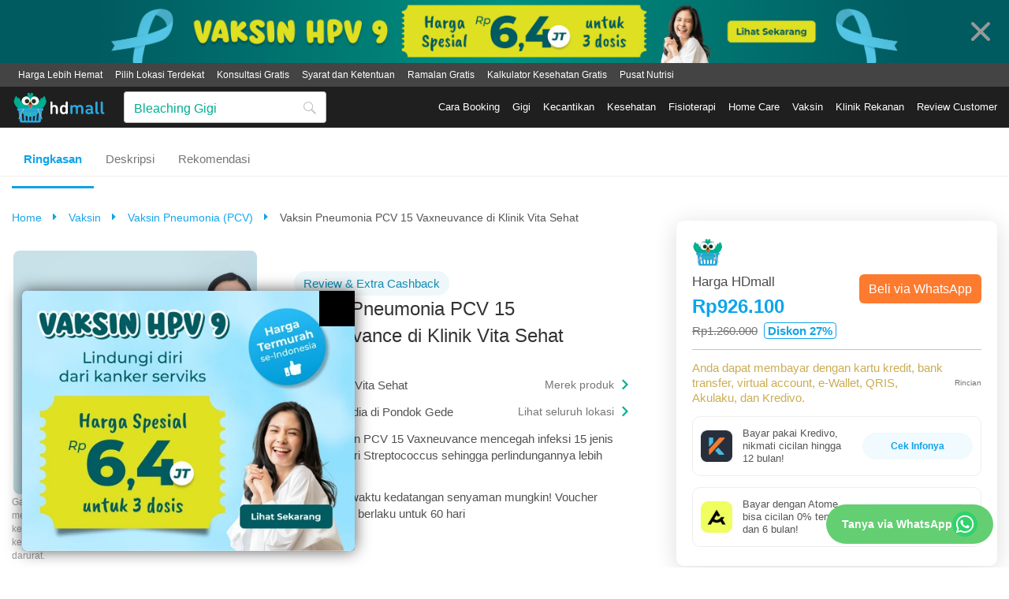

--- FILE ---
content_type: text/html; charset=utf-8
request_url: https://hdmall.id/vaksin/tindakan-vaksin-pcv-15-vaxneuvance-di-klinik-vita-sehat
body_size: 12937
content:
<!DOCTYPE html>
<html lang="id">
<head>
<meta charset="utf-8">
<meta content="IE=edge" http-equiv="X-UA-Compatible">
<meta content="width=device-width, initial-scale=1.0, maximum-scale=1.0, user-scalable=no" name="viewport">
<script>
  // Google Analytics
  (function(i,s,o,g,r,a,m){i['GoogleAnalyticsObject']=r;i[r]=i[r]||function(){ (i[r].q=i[r].q||[]).push(arguments)},i[r].l=1*new Date();a=s.createElement(o), m=s.getElementsByTagName(o)[0];a.async=1;a.src=g;m.parentNode.insertBefore(a,m) })(window,document,'script','https://www.google-analytics.com/analytics.js','ga');  
  ga('create','UA-163216786-2', 'auto'); 
  ga('require', 'ec');
  ga('send', 'pageview', {'dimension1': 'others', 'dimension2':  '', 'dimension5': "Vaksin Pneumonia (PCV)", 'dimension6': "Klinik Vita Sehat" });
  
  
  // Google Tag Manager
  // (function(w,d,s,l,i){w[l]=w[l]||[];w[l].push({'gtm.start':new Date().getTime(),event:'gtm.js'});var f=d.getElementsByTagName(s)[0],j=d.createElement(s),dl=l!='dataLayer'?'&l='+l:'';j.async=true;j.src='https://www.googletagmanager.com/gtm.js?id='+i+dl;f.parentNode.insertBefore(j,f);})(window,document,'script','dataLayer', 'GTM-5GKFRSG');
  function loadGTM(w, d, s, l, i) {
    // Google Tag Manager
    w[l] = w[l] || [];
    w[l].push({ 'gtm.start': new Date().getTime(), event: 'gtm.js' });
    var f = d.getElementsByTagName(s)[0];
    var j = d.createElement(s);
    var dl = l != 'dataLayer' ? `&l=${l}` : '';
    j.async = true;
    j.src = `https://www.googletagmanager.com/gtm.js?id=${i}${dl}`;
    f.parentNode.insertBefore(j, f);
  }
  function loadScripts() {
    loadGTM(window, document, 'script', 'dataLayer', 'GTM-53LF9Q5');
  }
  function readyCallback() {
    loadScripts();
    document.removeEventListener('DOMContentLoaded', readyCallback);
  }
  document.addEventListener('DOMContentLoaded', readyCallback);
</script>

<script async src="https://www.googletagmanager.com/gtag/js?id=G-P4YENXSGR2"></script>
<script>
  window.dataLayer = window.dataLayer || [];
  function gtag(){dataLayer.push(arguments);}
  gtag('js', new Date());
  
  gtag('config', 'G-P4YENXSGR2', {
    'currency': 'IDR',
    send_page_view: false
  });
</script>

<link rel="stylesheet" href="/assets/application-cb8abc431cf4d461ca2e2d4def9e020e0f072b631b784bbd4fa7d6b2eaa75241.css" media="all" />

<title>Tindakan Vaksin PCV 15 Vaxneuvance di Klinik Vita Sehat | HDmall</title>
<meta content="" name="keywords">
<meta content="Booking klinik termudah hanya via HDmall.id! ☛ Harga Hemat | Bayar Tunai ✓ Bank Transfer ✓ Cicilan ✓ Beli Yuk!" name="description">
<meta content="max-snippet:1000, max-image-preview:large" name="robots">
<!-- OG tags -->
<meta content="https://hdmall.id/vaksin/tindakan-vaksin-pcv-15-vaxneuvance-di-klinik-vita-sehat" property="og:url">
<meta content="Tindakan Vaksin PCV 15 Vaxneuvance di Klinik Vita Sehat | HDmall" property="og:title">
<meta content="HDmall Indonesia" property="og:site_name">
<meta content="https://static.hdmall.id/assets/landing_page_web-a1779c4308eaab84d2537df522efbcaa240441a844ab633d1958b0a9fd5348c6.webp" property="og:image">
<meta content="Booking klinik termudah hanya via HDmall.id! ☛ Harga Hemat | Bayar Tunai ✓ Bank Transfer ✓ Cicilan ✓ Beli Yuk!" property="og:description">
<meta content="id_ID" property="og:locale">
<meta content="website" property="og:type">
<meta content="237987853799760" property="fb:app_id">
<!-- SEO pagination -->

<!-- Google Schema -->
<script type="application/ld+json">
{"@context":"https://schema.org","@type":"Product","name":"Vaksin Pneumonia PCV 15 Vaxneuvance di Klinik Vita Sehat","url":"https://hdmall.id/vaksin/tindakan-vaksin-pcv-15-vaxneuvance-di-klinik-vita-sehat","description":"Vaksin PCV 15 Vaxneuvance mencegah infeksi 15 jenis bakteri Streptococcus sehingga perlindungannya lebih luas.","category":"Vaksin Pneumonia (PCV)","sku":"29864","brand":{"@type":"Brand","name":"Klinik Vita Sehat"},"offers":{"@type":"Offer","availability":"https://schema.org/InStock","priceValidUntil":"2026-01-30","price":"926100.0","seller":{"@type":"Organization","name":"HDmall"},"priceCurrency":"IDR","url":"https://hdmall.id/vaksin/tindakan-vaksin-pcv-15-vaxneuvance-di-klinik-vita-sehat"},"image":["https://static.hdmall.id/system/image_attachments/images/000/054/918/original/shutterstock_471921878.jpg"],"aggregateRating":{"@type":"AggregateRating","ratingValue":4.8,"ratingCount":452,"bestRating":5,"worstRating":1}}
</script>
<script type="application/ld+json">
{"@context":"https://schema.org","@type":"BreadcrumbList","itemListElement":[{"@type":"ListItem","position":1,"item":{"@id":"https://hdmall.id","name":"HDmall"}},{"@type":"ListItem","position":2,"item":{"@id":"https://hdmall.id/vaksin","name":"Vaksin"}},{"@type":"ListItem","position":3,"item":{"@id":"https://hdmall.id/vaksin/vaksin-pneumonia-(pcv)","name":"Vaksin Pneumonia (PCV)"}},{"@type":"ListItem","position":4,"item":{"@id":"https://hdmall.id/vaksin/tindakan-vaksin-pcv-15-vaxneuvance-di-klinik-vita-sehat","name":"Vaksin Pneumonia PCV 15 Vaxneuvance di Klinik Vita Sehat"}}]}
</script>
<script type="application/ld+json">
{"@context":"https://schema.org","@type":"ItemList","itemListElement":[{"@type":"ListItem","position":1,"item":{"@type":"Product","name":"Vaksin Pneumovax 23 (PCV 23) di Beth Rapha Agave Insani","image":"https://static.hdmall.id/750x450/webp/system/image_attachments/images/000/066/757/original/pexels-gustavo-fring-3985170.jpg","url":"https://hdmall.id/vaksin/vaksin-pneumovax-23-pcv-23-di-beth-rapha-agave-insani","offers":{"@type":"Offer","price":"990000.0","priceCurrency":"IDR","availability":"https://schema.org/InStock"},"sku":"39378"}},{"@type":"ListItem","position":2,"item":{"@type":"Product","name":"Vaksin Pneumonia (PCV-13) di Amalia Medical Center","image":"https://static.hdmall.id/750x450/webp/system/image_attachments/images/000/066/409/original/iStock-931115476_1_%2812%29.jpg","url":"https://hdmall.id/vaksin/vaksin-pneumonia-pcv-13-di-amalia-medical-center","offers":{"@type":"Offer","price":"1058400.0","priceCurrency":"IDR","availability":"https://schema.org/InStock"},"sku":"39061"}},{"@type":"ListItem","position":3,"item":{"@type":"Product","name":"Vaksin Pneumonia PCV 10 Synflorix di Klinik Vita Sehat","image":"https://static.hdmall.id/750x450/webp/system/image_attachments/images/000/054/916/original/shutterstock_1475917829.png","url":"https://hdmall.id/vaksin/tindakan-vaksin-pcv-10-synflorix-di-klinik-vita-sehat","offers":{"@type":"Offer","price":"701925.0","priceCurrency":"IDR","availability":"https://schema.org/InStock"},"sku":"29862"}},{"@type":"ListItem","position":4,"item":{"@type":"Product","name":"Homecare Vaksin Pneumonia / PCV13 (Prevnar13) di Max Medika","image":"https://static.hdmall.id/750x450/webp/system/image_attachments/images/000/057/328/original/shutterstock_440446129.jpg","url":"https://hdmall.id/vaksin/homecare-vaksin-pneumonia-pcv13-prevnar13-di-max-medika","offers":{"@type":"Offer","price":"1425000.0","priceCurrency":"IDR","availability":"https://schema.org/InStock"},"sku":"31614"}},{"@type":"ListItem","position":5,"item":{"@type":"Product","name":"Vaksin Pneumonia PCV-13  (Anak) di First Care Clinic","image":"https://static.hdmall.id/750x450/webp/system/image_attachments/images/000/066/524/original/medium-shot-doctor-woman-with-masks.jpg","url":"https://hdmall.id/vaksin/vaksin-pneumonia-pcv-13-anak-di-first-care-clinic","offers":{"@type":"Offer","price":"1254000.0","priceCurrency":"IDR","availability":"https://schema.org/InStock"},"sku":"39157"}},{"@type":"ListItem","position":6,"item":{"@type":"Product","name":"Vaksin DPT-Hib dan Polio di Klinik Vita Sehat","image":"https://static.hdmall.id/750x450/webp/system/image_attachments/images/000/054/922/original/shutterstock_638858176.jpg","url":"https://hdmall.id/vaksin/tindakan-vaksinasi-dpt-hib-polio-di-klinik-vita-sehat","offers":{"@type":"Offer","price":"771750.0","priceCurrency":"IDR","availability":"https://schema.org/InStock"},"sku":"29868"}},{"@type":"ListItem","position":7,"item":{"@type":"Product","name":"Vaksin Cacar Api (Shingrix) di Klinik Vita Sehat","image":"https://static.hdmall.id/750x450/webp/system/image_attachments/images/000/066/441/original/medium-shot-doctor-woman-with-masks.jpg","url":"https://hdmall.id/vaksin/vaksin-cacar-api-shingrix-di-klinik-vita-sehat","offers":{"@type":"Offer","price":"2695000.0","priceCurrency":"IDR","availability":"https://schema.org/InStock"},"sku":"39091"}},{"@type":"ListItem","position":8,"item":{"@type":"Product","name":"Vaksin HPV 4 Strains 1 Dosis di Klinik Vita Sehat","image":"https://static.hdmall.id/750x450/webp/system/image_attachments/images/000/054/920/original/shutterstock_2087144191.jpg","url":"https://hdmall.id/vaksin/tindakan-vaksinasi-hpv-4-strains-di-klinik-vita-sehat","offers":{"@type":"Offer","price":"1362200.0","priceCurrency":"IDR","availability":"https://schema.org/InStock"},"sku":"29866"}},{"@type":"ListItem","position":9,"item":{"@type":"Product","name":"Vaksin Meningitis (Menivax) di Klinik Vita Sehat","image":"https://static.hdmall.id/750x450/webp/system/image_attachments/images/000/066/439/original/pexels-franco30-8488619.jpg","url":"https://hdmall.id/vaksin/vaksin-meningitis-menivax-di-klinik-vita-sehat","offers":{"@type":"Offer","price":"367500.0","priceCurrency":"IDR","availability":"https://schema.org/InStock"},"sku":"39089"}},{"@type":"ListItem","position":10,"item":{"@type":"Product","name":"Vaksin Pneumonia PCV 23 Pneumovax di Klinik Vita Sehat","image":"https://static.hdmall.id/750x450/webp/system/image_attachments/images/000/054/919/original/shutterstock_1954033999.jpg","url":"https://hdmall.id/vaksin/tindakan-vaksin-pcv-23-pneumovax-di-klinik-vita-sehat","offers":{"@type":"Offer","price":"889350.0","priceCurrency":"IDR","availability":"https://schema.org/InStock"},"sku":"29865"}}]}
</script>

<link rel="icon" type="image/x-icon" href="https://static.hdmall.id/assets/shop/favicon/hdmall_logo-b0933318edadc27cc33cb066a728677f6a4632d5ded0e765130e2de5883906ad.ico" />
<link rel="apple-touch-icon" type="image/x-icon" href="https://static.hdmall.id/assets/shop/favicon/apple-touch-icon-6a5413935577ab573a822b93bee22483c6b5ed4e5c6159f6781ad72c3321e68e.png" sizes="144x144" />
<link rel="mask-icon" type="image/x-icon" href="https://static.hdmall.id/assets/shop/favicon/safari-pinned-tab-949519fc881d8ac24f5812dbf2190b645930d215a2abb9494007f2ef0500eb31.svg" color="#333333" />
<meta name="csrf-param" content="authenticity_token" />
<meta name="csrf-token" content="q2kteshweVVsRQRotBJbeKK2E6dOQjZzfMSJnb3ZBJ-9UNBe2dd3Sbm6GdEHQiSRtAdLzFLh8Jgcwbo7vq1PQg" />
<link href="/manifest.json" rel="manifest">
</head>
<body class="lang-id layout-shop " data-mobile="0" data-page-info="{&amp;quot;content_group&amp;quot;:&amp;quot;PDP&amp;quot;,&amp;quot;category_lvl_1&amp;quot;:&amp;quot;Vaksin&amp;quot;,&amp;quot;category_lvl_2&amp;quot;:&amp;quot;Vaksin Pneumonia (PCV)&amp;quot;}">
<div id="fb-root"></div>
<!-- Google Tag Manager (noscript) -->
<noscript>
<iframe height="0" src="https://www.googletagmanager.com/ns.html?id=GTM-53LF9Q5" style="display:none;visibility:hidden" width="0"></iframe>
</noscript>
<!-- End Google Tag Manager (noscript) -->

<main id="content">
<div class="app">
<div class="top-banner js-top-banner hidden" data-version="01/01/2026 02:23:17" style="background-color: #005B61;">
<button class="top-banner__close js-banner-close"></button>
<div class="top-banner__container">
<a class="js-ga-top-banner" data-ga-banner-title="top-banner-desktop-vaksin-hpv_(3)" href="https://hdmall.id/highlight/msd-vaksin-hpv"><img width="100%" height="100%" class="lazyload" alt="top-banner-desktop-vaksin-hpv_(3)" src="https://static.hdmall.id/system/banner_images/images/000/000/071/original/top-banner-desktop-vaksin-hpv_%283%29.jpg" loading="lazy" />
</a></div>
</div>

<header class="header js-header package-header__desktop ">
<div class="header__container header__container--second">
<div class="header__desktop">
<nav class="header__desktop__row header__desktop__row--top">
<div class="header__desktop__container">
<ul class="header__list">
<li class="header__item">Bisa COD</li>
<li class="header__item">Gratis Ongkir</li>
<li class="header__item">Seluruh Indonesia</li>
<li class="header__item">Privasi Terjaga</li>
<li class="header__item">
<a class="header__link header__link--first" href="/c/syarat-kebijakan-booking-klinik">Syarat dan Ketentuan</a>
</li>
</ul>
<ul class="header__account-list">
<li class="header__account-item">
<a class="header__link header__account-link" href="/my/users/sign_in">Masuk</a>
</li>
<li class="header__account-item">
<a class="header__link header__account-link" href="/my/users/sign_up">Daftar</a>
</li>
</ul>
</div>
</nav>
<nav class="header__desktop__row header__desktop__row--search">
<div class="header__desktop__container">
<div class="header__desktop__column header__desktop__column--left">
<a class="header__desktop__logo__shop" href="/"><img class="header__desktop__logo_image" src="https://static.hdmall.id/assets/shop/logo-eb0636147b8e959b87f7e61ee8c5b9cf3662ef845d9e7032711336ec347d0fcb.svg" loading="lazy" /></a>
<form class="header__desktop__search js-search-form" action="/search" accept-charset="UTF-8" method="get"><div class="header__desktop__input-group form-group form-group-flex">
<input type="text" name="q" id="q" class="form-control header__desktop__input-search" placeholder="Nyeri punggung, diabetes, sakit kepala" maxlength="100" />
<button type="submit" class="header__desktop__button-search btn btn-light"><i class="icon-search"></i>
</button></div>
</form></div>
<div class="header__desktop__column header__desktop__column--right">
<ul class="header__list js-active-links" id="js-desktop-nav-menu">
<li class="header__item">
<a class="header__link" href="/c/cara-booking-perawatan-hdmall">Cara Booking</a>
</li>
<li class="header__item">
<a class="header__link js-desktop-menu-nav" href="/klinik-gigi">Gigi
<div class="category-menu-desktop js-desktop-sub-menu-nav">
<div class="category-menu-desktop__container">
<ul class="category-menu-desktop__list">
<div class="category-menu-desktop__title">
Gigi Putih &amp; Bersih
</div>
<li class="category-menu-desktop__item">
<a class="category-menu-desktop__link" href="/klinik-gigi/scaling-dan-pembersihan-gigi">Scaling</a>
</li>
<li class="category-menu-desktop__item">
<a class="category-menu-desktop__link" href="/klinik-gigi/bleaching-gigi">Bleaching Gigi</a>
</li>
<li class="category-menu-desktop__item">
<a class="category-menu-desktop__link" href="/klinik-gigi/pemasangan-gigi-palsu">Gigi Palsu</a>
</li>
<li class="category-menu-desktop__item">
<a class="category-menu-desktop__link" href="/klinik-gigi/veneer-gigi">Veneer</a>
</li>

</ul>
<ul class="category-menu-desktop__list">
<div class="category-menu-desktop__title">
Gigi Sehat
</div>
<li class="category-menu-desktop__item">
<a class="category-menu-desktop__link" href="/klinik-gigi/tambal-gigi-(filling)">Tambal Gigi</a>
</li>
<li class="category-menu-desktop__item">
<a class="category-menu-desktop__link" href="/klinik-gigi/cabut-gigi">Cabut Gigi</a>
</li>
<li class="category-menu-desktop__item">
<a class="category-menu-desktop__link" href="/klinik-gigi/bedah-gigi">Bedah Gigi</a>
</li>
<li class="category-menu-desktop__item">
<a class="category-menu-desktop__link" href="/klinik-gigi/perawatan-saluran-akar">Perawatan Saluran Akar</a>
</li>

</ul>
<ul class="category-menu-desktop__list">
<div class="category-menu-desktop__title">
Lainnya
</div>
<li class="category-menu-desktop__item">
<a class="category-menu-desktop__link" href="/klinik-gigi/perawatan-gigi-anak">Perawatan Gigi Anak</a>
</li>
<li class="category-menu-desktop__item">
<a class="category-menu-desktop__link" href="/klinik-gigi/rontgen-gigi">Rontgen Gigi</a>
</li>
<li class="category-menu-desktop__item">
<a class="category-menu-desktop__link" href="/klinik-gigi/gingival-depigmentation">Gingival Depigmentation</a>
</li>
<li class="category-menu-desktop__item">
<a class="category-menu-desktop__link" href="/klinik-gigi/splinting-gigi">Splinting Gigi</a>
</li>

</ul>
<ul class="category-menu-desktop__list">
<div class="category-menu-desktop__title">
Pasang Behel
</div>
<li class="category-menu-desktop__item">
<a class="category-menu-desktop__link" href="/klinik-gigi/pemasangan-behel-ceramic">Pasang Behel Keramik</a>
</li>
<li class="category-menu-desktop__item">
<a class="category-menu-desktop__link" href="/klinik-gigi/pemasangan-behel-damon">Pemasangan Behel Self Ligating</a>
</li>
<li class="category-menu-desktop__item">
<a class="category-menu-desktop__link" href="/klinik-gigi/pasang-behel-sapphire">Pasang Behel Sapphire</a>
</li>
<li class="category-menu-desktop__item">
<a class="category-menu-desktop__link" href="/klinik-gigi/pemasangan-invisalign">Pasang Behel Transparan</a>
</li>
<li class="category-menu-desktop__item">
<a class="category-menu-desktop__link" href="/klinik-gigi/pemasangan-behel-metal">Pasang Behel Metal</a>
</li>

</ul>

<div class="category-menu-desktop__visual">
<div class="category-menu-desktop__list">
<a class="category-menu-desktop__banner" href="https://hdmall.id/klinik-gigi"><img src="https://static.hdmall.id/system/banner_images/images/000/000/045/original/lihat-semua.png" loading="lazy" />
</a></div>
<div class="category-menu-desktop__list">
<a class="category-menu-desktop__banner" href="https://web.whatsapp.com/send?phone=6281399050667"><img src="https://static.hdmall.id/system/banner_images/images/000/000/046/original/tanya-via-wa.png" loading="lazy" />
</a></div>

</div>
</div>
</div>

</a></li>
<li class="header__item">
<a class="header__link js-desktop-menu-nav" href="/perawatan-kecantikan">Kecantikan
<div class="category-menu-desktop js-desktop-sub-menu-nav">
<div class="category-menu-desktop__container">
<ul class="category-menu-desktop__list">
<div class="category-menu-desktop__title">
Tubuh Indah
</div>
<li class="category-menu-desktop__item">
<a class="category-menu-desktop__link" href="/perawatan-kecantikan/slimming-tanpa-injeksi">Slimming</a>
</li>
<li class="category-menu-desktop__item">
<a class="category-menu-desktop__link" href="/perawatan-kecantikan/stretch-mark-removal">Stretch Mark Removal</a>
</li>
<li class="category-menu-desktop__item">
<a class="category-menu-desktop__link" href="/perawatan-kecantikan/payudara">Payudara</a>
</li>
<li class="category-menu-desktop__item">
<a class="category-menu-desktop__link" href="/perawatan-kecantikan/injeksi-infus">Injeksi &amp; Infus</a>
</li>

</ul>
<ul class="category-menu-desktop__list">
<div class="category-menu-desktop__title">
Wajah Cantik
</div>
<li class="category-menu-desktop__item">
<a class="category-menu-desktop__link" href="/perawatan-kecantikan/facial">Facial</a>
</li>
<li class="category-menu-desktop__item">
<a class="category-menu-desktop__link" href="/perawatan-kecantikan/laser-wajah">Laser Wajah</a>
</li>
<li class="category-menu-desktop__item">
<a class="category-menu-desktop__link" href="/perawatan-kecantikan/bibir">Bibir</a>
</li>
<li class="category-menu-desktop__item">
<a class="category-menu-desktop__link" href="/perawatan-kecantikan/cauter-(kutil)">Cauter</a>
</li>

</ul>
<ul class="category-menu-desktop__list">
<div class="category-menu-desktop__title">
Rambut
</div>
<li class="category-menu-desktop__item">
<a class="category-menu-desktop__link" href="/perawatan-kecantikan/rambut">Perawatan Rambut</a>
</li>
<li class="category-menu-desktop__item">
<a class="category-menu-desktop__link" href="/perawatan-kecantikan/hair-removal">Hair Removal</a>
</li>

</ul>
<ul class="category-menu-desktop__list">
<div class="category-menu-desktop__title">
Kulit Kencang
</div>
<li class="category-menu-desktop__item">
<a class="category-menu-desktop__link" href="/perawatan-kecantikan/hifu">HIFU</a>
</li>
<li class="category-menu-desktop__item">
<a class="category-menu-desktop__link" href="/perawatan-kecantikan/thread-lift">Thread Lift</a>
</li>

</ul>

<div class="category-menu-desktop__visual">
<div class="category-menu-desktop__list">
<a class="category-menu-desktop__banner" href="https://hdmall.id/perawatan-kecantikan"><img src="https://static.hdmall.id/system/banner_images/images/000/000/047/original/lihat-semua.png" loading="lazy" />
</a></div>
<div class="category-menu-desktop__list">
<a class="category-menu-desktop__banner" href="https://web.whatsapp.com/send?phone=6281399050667"><img src="https://static.hdmall.id/system/banner_images/images/000/000/048/original/tanya-via-wa.png" loading="lazy" />
</a></div>

</div>
</div>
</div>

</a></li>
<li class="header__item">
<a class="header__link js-desktop-menu-nav" href="/pemeriksaan-kesehatan">Kesehatan
<div class="category-menu-desktop js-desktop-sub-menu-nav">
<div class="category-menu-desktop__container">
<ul class="category-menu-desktop__list">
<div class="category-menu-desktop__title">
Untuk Pasutri
</div>
<li class="category-menu-desktop__item">
<a class="category-menu-desktop__link" href="/pemeriksaan-kesehatan/premarital-prenatal">Prenatal</a>
</li>
<li class="category-menu-desktop__item">
<a class="category-menu-desktop__link" href="/pemeriksaan-kesehatan/pranikah-dan-kesuburan">Pranikah &amp; Kesuburan</a>
</li>
<li class="category-menu-desktop__item">
<a class="category-menu-desktop__link" href="/pemeriksaan-kesehatan/birth-control-(kontrasepsi)">Kontrasepsi</a>
</li>

</ul>
<ul class="category-menu-desktop__list">
<div class="category-menu-desktop__title">
Kesehatan Umum
</div>
<li class="category-menu-desktop__item">
<a class="category-menu-desktop__link" href="/pemeriksaan-kesehatan/gula-darah-(diabetes)">Gula Darah (Diabetes)</a>
</li>
<li class="category-menu-desktop__item">
<a class="category-menu-desktop__link" href="/pemeriksaan-kesehatan/pemeriksaan-kesehatan-tahunan">Medical Check Up Tahunan</a>
</li>
<li class="category-menu-desktop__item">
<a class="category-menu-desktop__link" href="/pemeriksaan-kesehatan/fungsi-liver-(hati)">Fungsi Hati</a>
</li>
<li class="category-menu-desktop__item">
<a class="category-menu-desktop__link" href="/pemeriksaan-kesehatan/hematology-cek-darah-rutin">Cek Darah</a>
</li>
<li class="category-menu-desktop__item">
<a class="category-menu-desktop__link" href="/pemeriksaan-kesehatan/pemeriksaan-dan-perawatan-wasir">Pemeriksaan &amp; Operasi Wasir</a>
</li>

</ul>
<ul class="category-menu-desktop__list">
<div class="category-menu-desktop__title">
Bagian Seksual
</div>
<li class="category-menu-desktop__item">
<a class="category-menu-desktop__link" href="/pemeriksaan-kesehatan/std">STD</a>
</li>
<li class="category-menu-desktop__item">
<a class="category-menu-desktop__link" href="/pemeriksaan-kesehatan/sunat">Sunat</a>
</li>
<li class="category-menu-desktop__item">
<a class="category-menu-desktop__link" href="/pemeriksaan-kesehatan/pap-smear">Pap Smear</a>
</li>
<li class="category-menu-desktop__item">
<a class="category-menu-desktop__link" href="/pemeriksaan-kesehatan/vagina"></a>
</li>

</ul>
<ul class="category-menu-desktop__list">
<div class="category-menu-desktop__title">
Imunintas Tubuh
</div>
<li class="category-menu-desktop__item">
<a class="category-menu-desktop__link" href="/pemeriksaan-kesehatan/vaksinasi">Vaksinasi</a>
</li>
<li class="category-menu-desktop__item">
<a class="category-menu-desktop__link" href="/pemeriksaan-kesehatan/vaksin-vitamin">Suntikan &amp; Infus</a>
</li>
<li class="category-menu-desktop__item">
<a class="category-menu-desktop__link" href="/pemeriksaan-kesehatan/hepatitis">Hepatitis</a>
</li>

</ul>

<div class="category-menu-desktop__visual">
<div class="category-menu-desktop__list">
<a class="category-menu-desktop__banner" href="https://hdmall.id/pemeriksaan-kesehatan"><img src="https://static.hdmall.id/system/banner_images/images/000/000/049/original/lihat-semua.png" loading="lazy" />
</a></div>
<div class="category-menu-desktop__list">
<a class="category-menu-desktop__banner" href="https://web.whatsapp.com/send?phone=6281399050667"><img src="https://static.hdmall.id/system/banner_images/images/000/000/050/original/tanya-via-wa.png" loading="lazy" />
</a></div>

</div>
</div>
</div>

</a></li>
<li class="header__item">
<a class="header__link js-desktop-menu-nav" href="/fisioterapi">Fisioterapi

</a></li>
<li class="header__item">
<a class="header__link js-desktop-menu-nav" href="/home-care">Home Care

</a></li>
<li class="header__item">
<a class="header__link js-desktop-menu-nav" href="/vaksin">Vaksin
<div class="category-menu-desktop js-desktop-sub-menu-nav">
<div class="category-menu-desktop__container">
<ul class="category-menu-desktop__list">
<div class="category-menu-desktop__title">
Vaksin Wajib
</div>
<li class="category-menu-desktop__item">
<a class="category-menu-desktop__link" href="/vaksin/vaksin-hpv">Vaksin HPV</a>
</li>
<li class="category-menu-desktop__item">
<a class="category-menu-desktop__link" href="/vaksin/vaksin-polio-(ipv-opv)">Vaksin Polio</a>
</li>
<li class="category-menu-desktop__item">
<a class="category-menu-desktop__link" href="/vaksin/vaksin-yellow-fever">Vaksin Yellow Fever</a>
</li>
<li class="category-menu-desktop__item">
<a class="category-menu-desktop__link" href="/vaksin/vaksin-dpt">Vaksin DPT</a>
</li>

</ul>

<div class="category-menu-desktop__visual">

</div>
</div>
</div>

</a></li>
<li class="header__item">
<a class="header__link" href="/brands">Klinik Rekanan</a>
</li>
<li class="header__item">
<a class="header__link" href="/c/real-voice-review">Review Customer</a>
</li>
</ul>
</div>
</div>
</nav>

</div>
</div>

</header>

<article class="section">





<div class="package-menu js-package-section-menu js-package-fix-block">
<div class="package-menu__container">
<ul class="package-menu__list">
<li class="package-menu__item package-menu__item_active" id="package-info">
<a class="package-menu__link package-menu__link_active">
Ringkasan
</a>
</li>
<li class="package-menu__item" id="package-description">
<a class="package-menu__link">
Deskripsi
</a>
</li>
<li class="package-menu__item" id="package-recommendations">
<a class="package-menu__link">
Rekomendasi
</a>
</li>
</ul>
</div>
<div class="package-menu__border"></div>
</div>

<section class="package-info js-package-info">
<div class="package-layout">
<div class="package-layout__container">
<div class="package-layout__column">
<div class="package-layout__column-left">
<div class="package-info__breadcrumbs">
<div class="breadcrumbs">
<ol>
<li>
<a href="/">Home</a>
<i class="icon-caret-right"></i>
</li>
<li>
<a href="/vaksin">Vaksin
</a><i class="icon-caret-right"></i>
</li>
<li>
<a href="/vaksin/vaksin-pneumonia-(pcv)">Vaksin Pneumonia (PCV)
</a><i class="icon-caret-right"></i>
</li>
<li>
Vaksin Pneumonia PCV 15 Vaxneuvance di Klinik Vita Sehat
</li>
</ol>
</div>

</div>
<div class="package-layout__column__row">
<div class="package-layout__slider">
<div class="package-slider package-slider-desktop js-package-column-slider">
<div class="swiper-container js-package-slider package-slider__large-image">
<div class="swiper-wrapper">
<div class="swiper-slide">
<picture>
<img alt="Vaksin Pneumonia PCV 15 Vaxneuvance di Klinik Vita Sehat" class="lazyload lazyload-fit" data-src="https://static.hdmall.id/750x450/webp/system/image_attachments/images/000/054/918/original/shutterstock_471921878.jpg" height="170" width="170">
</picture>

</div>

</div>
</div>
<div class="package-slider__disclaimer">
Gambar hanya untuk tujuan pemasaran. Tidak untuk menjamin hasil, menunjukkan perawatan atau kesembuhan suatu penyakit atau kondisi medis. Dalam keadaan darurat, hubungi dokter atau nomor gawat darurat.
</div>
</div>

<div class="package-slider package-slider-mobile">
<div class="swiper loading js-package-mobile-slider" data-images-num="1">
<div class="swiper-wrapper">
<div class="swiper-slide">
<picture>
<img alt="Vaksin Pneumonia PCV 15 Vaxneuvance di Klinik Vita Sehat" class="lazyload lazyload-fit" data-src="https://static.hdmall.id/750x450/webp/system/image_attachments/images/000/054/918/original/shutterstock_471921878.jpg" height="170" width="170">
</picture>

</div>

</div>
</div>
</div>

</div>
<div class="package-layout__details">
<div class="package-layout__column package-layout__column--top">
</div>
<div class="package-layout__labels">
<div class="package-badge package-badge--blue">
Review &amp; Extra Cashback
</div>

</div>
<div class="package-layout__column package-layout__column--bottom">
<h1 class="package-layout__product-title">
Vaksin Pneumonia PCV 15 Vaxneuvance di Klinik Vita Sehat
</h1>
</div>
<div class="package-layout__price_pdp">
<div class="package__price-section">
<div class="package-price-extended js-observable-mobile-element">
<img class="package-price-extended__image" height="40" width="40" alt="logo" src="https://static.hdmall.id/assets/shop/logo-search-44f9b1d3592b2d6b3bcddbe02975ab07660ddc17960a7219e2b79d0dcd820096.svg" loading="lazy" />
<div class="package-price-extended__row">
<div class="package-price-extended__column package-price-extended__column__left">
<div class="package-price-extended__title">
Harga HDmall
</div>
<div class="package-price-extended__final-price">
Rp926.100
</div>
<div class="package-price-extended__original">
<div class="package-price-extended__original-value">
Rp1.260.000
</div>
<div class="package-price-extended__original-rebate">
Diskon 27%
</div>
</div>
</div>
<div class="package-price-extended__column package-price-extended__column__right">
<div class="package-price-extended__buttons">
<a class="btn btn-primary--package package-price-extended__button cta-primary" target="_blank" href="https://api.whatsapp.com/send/?phone=6281399050667&amp;text=Bolehkah%20saya%20bertanya%20tentang:%20Vaksin%20Pneumonia%20PCV%2015%20Vaxneuvance%20di%20Klinik%20Vita%20Sehat%20https://hdmall.id/vaksin/tindakan-vaksin-pcv-15-vaxneuvance-di-klinik-vita-sehat">Bayar melalui admin
</a><a class="btn btn-secondary--package package-price-extended__button cta-secondary" target="_blank" href="https://api.whatsapp.com/send/?phone=6281399050667&amp;text=Bolehkah%20saya%20bertanya%20tentang:%20Vaksin%20Pneumonia%20PCV%2015%20Vaxneuvance%20di%20Klinik%20Vita%20Sehat%20https://hdmall.id/vaksin/tindakan-vaksin-pcv-15-vaxneuvance-di-klinik-vita-sehat">Beli via WhatsApp
</a></div>

</div>
</div>
<div class="package-price-extended__footer">
<div class="package-price-extended__footer__title">
Anda dapat membayar dengan kartu kredit, bank transfer, virtual account, e-Wallet, QRIS, Akulaku, dan Kredivo.
</div>
<button class="btn package-price-extended__collapse js-collapse-installments-button" data-text-expand="Rincian" data-text-hide="Tutup">
Rincian
</button>
</div>
<div class="collapse js-collapse-installments" id="collapseInstallments">
<div class="package-price-extended__collapse-body">
<div class="package-price-extended__collapse-title">
Detail harga
</div>
<div class="package-price__popup__item package-price__popup__original">
<div class="package-price__popup__text">
Harga Normal
</div>
<div class="package-price__popup__value">
Rp1.260.000
</div>
</div>
<div class="package-price__popup__item package-price__popup__discount">
<div class="package-price__popup__text">
Diskon
</div>
<div class="package-price__popup__value">
- Rp333.900
</div>
</div>
<div class="package-price__popup__item package-price__popup__fee">
<div class="package-price__popup__text">
Biaya Layanan
</div>
<div class="package-price__popup__value">
+ Rp0
</div>
</div>
<div class="package-price__popup__divider"></div>
<div class="package-price__popup__item package-price__popup__final">
<div class="package-price__popup__text">
Harga HDmall
</div>
<div class="package-price__popup__value">
Rp926.100
</div>
</div>
</div>
</div>
</div>

</div>
</div>
<div class="package-block-separator"></div>
<div class="package-details">
<div class="package-details__row">
<div class="package-details__icon package-details__icon-brand">
<img width="18" height="18" class="lazyload" alt="Klinik Vita Sehat" src="https://static.hdmall.id/assets/shop/pdp-icons/icon-home-dc5b54295370a6f2a03628ee0e8e18900631fc6af7c8636bc004913298980f59.svg" loading="lazy" />
</div>
<div class="package-details__text">
<div class="package-details__inner-row">
<span>
Klinik Vita Sehat
</span>
<div class="package-details__rating">

</div>
</div>
<a class="package-details__locations-link js-locations-brand-link" href="https://hdmall.id/klinik-vita-sehat"><span>
Merek produk
</span>
<i class="icon-location-arrow"></i>
</a></div>
</div>

<div class="package-details__row">
<div class="package-details__icon package-details__icon-location">
<img width="24" height="24" class="lazyload" alt="package location" src="https://static.hdmall.id/assets/shop/pdp-icons/icon-location-c5f63970c5b6c70349f3afb653619974005df3206884b9e732ac44ac9ab5773f.svg" loading="lazy" />
</div>
<div class="package-details__text">

Tersedia di Pondok Gede

<div class="package__locations-btn-box">
<button class="btn package-details__locations-btn" data-target="#js-location-modal" data-toggle="modal" type="button">
<span>
Lihat seluruh lokasi
</span>
<i class="icon-location-arrow"></i>
</button>
</div>

</div>
</div>

<div class="package-details__row">
<div class="package-details__icon-preview">
<div class="package-details__icon-number">
1
</div>
</div>
<div class="package-details__text-list">
Vaksin PCV 15 Vaxneuvance mencegah infeksi 15 jenis bakteri Streptococcus sehingga perlindungannya lebih luas.
</div>
</div>

<div class="package-details__row">
<div class="package-details__icon-preview">
<div class="package-details__icon-number">
2
</div>
</div>
<div class="package-details__text-list">
Atur waktu kedatangan senyaman mungkin! Voucher kamu berlaku untuk 60 hari
</div>
</div>

</div>
</div>
</div>
</div>
<div class="package-layout__column-right hidden-xs hidden-sm">
<div class="package-layout__price js-package-fixed-block">
<div class="package-price-extended js-observable-mobile-element">
<img class="package-price-extended__image" height="40" width="40" alt="logo" src="https://static.hdmall.id/assets/shop/logo-search-44f9b1d3592b2d6b3bcddbe02975ab07660ddc17960a7219e2b79d0dcd820096.svg" loading="lazy" />
<div class="package-price-extended__row">
<div class="package-price-extended__column package-price-extended__column__left">
<div class="package-price-extended__title">
Harga HDmall
</div>
<div class="package-price-extended__final-price">
Rp926.100
</div>
<div class="package-price-extended__original">
<div class="package-price-extended__original-value">
Rp1.260.000
</div>
<div class="package-price-extended__original-rebate">
Diskon 27%
</div>
</div>
</div>
<div class="package-price-extended__column package-price-extended__column__right">
<div class="package-price-extended__buttons">
<a class="btn btn-primary--package package-price-extended__button cta-primary" target="_blank" href="https://api.whatsapp.com/send/?phone=6281399050667&amp;text=Bolehkah%20saya%20bertanya%20tentang:%20Vaksin%20Pneumonia%20PCV%2015%20Vaxneuvance%20di%20Klinik%20Vita%20Sehat%20https://hdmall.id/vaksin/tindakan-vaksin-pcv-15-vaxneuvance-di-klinik-vita-sehat">Bayar melalui admin
</a><a class="btn btn-secondary--package package-price-extended__button cta-secondary" target="_blank" href="https://api.whatsapp.com/send/?phone=6281399050667&amp;text=Bolehkah%20saya%20bertanya%20tentang:%20Vaksin%20Pneumonia%20PCV%2015%20Vaxneuvance%20di%20Klinik%20Vita%20Sehat%20https://hdmall.id/vaksin/tindakan-vaksin-pcv-15-vaxneuvance-di-klinik-vita-sehat">Beli via WhatsApp
</a></div>

</div>
</div>
<div class="package-price-extended__footer">
<div class="package-price-extended__footer__title">
Anda dapat membayar dengan kartu kredit, bank transfer, virtual account, e-Wallet, QRIS, Akulaku, dan Kredivo.
</div>
<button class="btn package-price-extended__collapse js-collapse-installments-button" data-text-expand="Rincian" data-text-hide="Tutup">
Rincian
</button>
</div>
<div class="collapse js-collapse-installments" id="collapseInstallments">
<div class="package-price-extended__collapse-body">
<div class="package-price-extended__collapse-title">
Detail harga
</div>
<div class="package-price__popup__item package-price__popup__original">
<div class="package-price__popup__text">
Harga Normal
</div>
<div class="package-price__popup__value">
Rp1.260.000
</div>
</div>
<div class="package-price__popup__item package-price__popup__discount">
<div class="package-price__popup__text">
Diskon
</div>
<div class="package-price__popup__value">
- Rp333.900
</div>
</div>
<div class="package-price__popup__item package-price__popup__fee">
<div class="package-price__popup__text">
Biaya Layanan
</div>
<div class="package-price__popup__value">
+ Rp0
</div>
</div>
<div class="package-price__popup__divider"></div>
<div class="package-price__popup__item package-price__popup__final">
<div class="package-price__popup__text">
Harga HDmall
</div>
<div class="package-price__popup__value">
Rp926.100
</div>
</div>
</div>
</div>
</div>

</div>
</div>
</div>
<div class="package-block-separator"></div>
</div>
</div>
</section>
<section class="package-description">
<div class="package-description__container">
<div class="package-layout__column-left">
<h2 class="package-description__header__title">
Deskripsi
</h2>
<div class="package__details is-hidden js-package-show-more-description">
<h2>Detail Isi Paket</h2><h3 id="yangtermasukdalampaket">Yang termasuk dalam paket</h3>
<ul>
<li>Vaksinasi PVC 15 Vaxneuvance</li>
<li>Konsultasi dokter </li>
<li>APD dan alat kesehatan </li>
</ul>
<h3 id="yangtidaktermasukdalampaket">Yang tidak termasuk dalam paket</h3>
<ul>
<li>Biaya administrasi </li>
<li>Biaya pendaftaran </li>
<li>Obat dan tindakan lain jika diperlukan </li>
</ul><h2>Informasi Penting</h2><ul>
<li>Vaksinasi dilakukan dengan janji temu (appointment) terlebih dahulu, minimal 3 hari sebelum tindakan.</li>
<li>Informasikan kondisi medis dan obat yang dikonsumsi kepada dokter</li>
<li>Jika ada, selisih tagihan dapat dibayarkan langsung di klinik</li>
</ul>
<h3 id="perawatansetelahtindakan">Perawatan setelah tindakan</h3>
<ul>
<li>Jika diperlukan, ikuti langkah perawatan yang direkomendasikan dokter</li>
<li>Segera periksakan diri ke dokter jika muncul efek samping mengganggu</li>
</ul><h3>Apa yang perlu kamu ketahui?</h3><ul>
<li>Disarankan untuk anak usia 2 tahun ke atas&nbsp;(sesuai jadwal imunisasi) atau orang dewasa yang belum pernah menerima vaksin pneumonia</li>
<li>Vaksin untuk pasien usia diatas 65 tahun bersifat wajib, karena rentan terhadap pneumonia</li>
<li>Beri tahukan dokter jika Anda memiliki riwayat alergi atau penyakit tertentu</li>
</ul>
<h3 id="kontraindikasi">Kontraindikasi</h3>
<ul>
<li>Pasien sedang demam</li>
</ul>
<h3 id="efeksampingyangmungkinterjadi">Efek samping yang mungkin terjadi</h3>
<ul>
<li>Nyeri dan kulit&nbsp;kemerahan&nbsp;di area yang disuntik</li>
<li>Demam</li>
</ul><h2>Informasi Umum</h2><p>Pneumonia adalah infeksi pada salah satu atau kedua paru yang disebabkan oleh bakteri, virus, atau jamur. Gejala pneumonia sering diawali dengan gejala mirip flu, seperti demam tinggi, berkeringat, bibir dan kuku kebiruan, batuk berdahak, dan sesak napas.<br />
Penyakit yang kerap disebut dengan paru-paru basah ini juga dapat terjadi akibat infeksi sekunder di masa pandemi Covid-19.</p>
<h3 id="fungsivaksinpneumonia">Fungsi vaksin pneumonia</h3>
<ul>
<li>Mencegah infeksi pneumonia</li>
<li>Meningkatkan daya tahan tubuh&nbsp;dalam masa pandemi Covid-19</li>
</ul>
<h3 id="bagaimanavaksinpneumoniadilakukan">Bagaimana vaksin pneumonia dilakukan?</h3>
<p>Dimasukkan secara intramuskular (lewat otot)</p><h2>Informasi Lokasi <a href=>Klinik Vita Sehat</a></h2><p><h3>Klinik Vita Sehat - Pondok Gede</h3><ul><li>Jl. Caman Raya No.25-52, RT.004/RW.003, Jatibening Baru, Kec. Pd. Gede, Kota Bks, Jawa Barat 17412</li><li>Link Google Map: <a target="_blank" href="https://maps.app.goo.gl/z1mFAvgcSKxM9bB67">https://maps.app.goo.gl/z1mFAvgcSKxM9bB67</a></li><li>Jam praktek Senin-Minggu: 08.00-20.00</li></ul></p><h3>Syarat dan Kebijakan Paket</h3> <ul> <li>E-voucher booking klinik berlaku selama 60 hari setelah pembayaran terkonfirmasi</li> <li>Booking dan ubah jadwal dengan mudah via WhatsApp 24 jam sebelum waktu treatment selama jadwal dokter tersedia</li> <li>Untuk lebih lengkapnya, Anda dapat membaca syarat dan kebijakan&nbsp;<a href='https://hdmall.id/c/syarat-kebijakan-booking-klinik-via-hdmall'>di halaman ini</a></li> <li>Syarat dan ketentuan dapat berubah sewaktu-waktu tanpa pemberitahuan dan berlaku untuk pembelian setelah waktu perubahan</li> </ul><p>Harga paket sudah termasuk biaya administrasi, convenience fee, biaya pemeliharaan platform.</p>
</div>
<button class="btn btn-block load-more js-package-show-more-btn">
Tampilkan lebih banyak
</button>
</div>
</div>
</section>


<section class="package-recommendations js-package-recommendations-section">
<div class="package-recommendations__container">
<div class="package-layout__column-left">
<div class="package-recommendations__header">
<h2 class="package-recommendations__header__title">
Produk lainnya di Vaksin Pneumonia (PCV)
</h2>
<div class="package-recommendations__recommended-package">
<div class="card-package-list js-card-package js-external-link">
<div class="card-package-list__image-section">
<a class="card-package-list__image js-item-product-link " aria-label="Vaksin Pneumovax 23 (PCV 23) di Beth Rapha Agave Insani" target="_blank" data-car-name="" data-url="https://hdmall.id/vaksin/vaksin-pneumovax-23-pcv-23-di-beth-rapha-agave-insani" href="https://hdmall.id/vaksin/vaksin-pneumovax-23-pcv-23-di-beth-rapha-agave-insani"><picture>
<source data-srcset="https://static.hdmall.id/240x240/webp/system/image_attachments/images/000/066/757/original/pexels-gustavo-fring-3985170.jpg" type="image/webp">
<img alt="Vaksin Pneumovax 23 (PCV 23) di Beth Rapha Agave Insani" class="lazyload lazyload-fit" data-src="https://static.hdmall.id/240x240/webp/system/image_attachments/images/000/066/757/original/pexels-gustavo-fring-3985170.jpg" height="170" width="170">
</picture>

</a>
</div>
<div class="card-package-list__row">
<div class="card-package-list__product-details">
<div class="card-package-list__label-list">
</div>
<h4 class="card-package-list__title">
<a class="" target="_blank" data-car-name="" data-url="https://hdmall.id/vaksin/vaksin-pneumovax-23-pcv-23-di-beth-rapha-agave-insani" href="https://hdmall.id/vaksin/vaksin-pneumovax-23-pcv-23-di-beth-rapha-agave-insani">Vaksin Pneumovax 23 (PCV 23) di Beth Rapha Agave Insani</a>
</h4>

<a class="card-package-list__brand" href="https://hdmall.id/vaksin/klinik-bethrapa-agave-insani">Klinik Beth Rapha Agave Insani</a>

<div class="package-location">
<div class="package-location__item">
<i class="icon-location"></i>
<span>
Batuceper
</span>
</div>
</div>

</div>
<div class="card-package-list__price">

<div class="package-price">
<div class="package-price__title">
<div class="package-price__title__text">
Harga Spesial
</div>
</div>
<div class="package-price__row">
<div class="package-price__final">
Rp990.000
</div>
</div>
<div class="package-price__original">
<div class="package-price__original__value">
Rp1.100.000
</div>
<div class="package-price__original__rebate">
Diskon 10%
</div>
</div>
</div>

<a href="/vaksin/vaksin-pneumovax-23-pcv-23-di-beth-rapha-agave-insani#write-review">
</a>
<div class="package-cta-buttons">
<a class="package-cta-buttons__link  list--cta-view-product" data-car-name="" data-url="https://hdmall.id/vaksin/vaksin-pneumovax-23-pcv-23-di-beth-rapha-agave-insani" target="_blank" href="https://hdmall.id/vaksin/vaksin-pneumovax-23-pcv-23-di-beth-rapha-agave-insani">Lihat detail →
</a><a class="package-cta-buttons__link" target="_blank" href="https://api.whatsapp.com/send/?phone=6281399050667&amp;text=Bolehkah%20saya%20bertanya%20tentang:%20Vaksin%20Pneumovax%2023%20(PCV%2023)%20di%20Beth%20Rapha%20Agave%20Insani%20https://hdmall.id/vaksin/vaksin-pneumovax-23-pcv-23-di-beth-rapha-agave-insani">Tanya via WhatsApp →
</a></div>

</div>
</div>
</div>
<div class="card-package-list js-card-package js-external-link">
<div class="card-package-list__image-section">
<a class="card-package-list__image js-item-product-link " aria-label="Vaksin Pneumonia (PCV-13) di Amalia Medical Center" target="_blank" data-car-name="" data-url="https://hdmall.id/vaksin/vaksin-pneumonia-pcv-13-di-amalia-medical-center" href="https://hdmall.id/vaksin/vaksin-pneumonia-pcv-13-di-amalia-medical-center"><picture>
<source data-srcset="https://static.hdmall.id/240x240/webp/system/image_attachments/images/000/066/409/original/iStock-931115476_1_%2812%29.jpg" type="image/webp">
<img alt="Vaksin Pneumonia (PCV-13) di Amalia Medical Center" class="lazyload lazyload-fit" data-src="https://static.hdmall.id/240x240/webp/system/image_attachments/images/000/066/409/original/iStock-931115476_1_%2812%29.jpg" height="170" width="170">
</picture>

</a>
</div>
<div class="card-package-list__row">
<div class="card-package-list__product-details">
<div class="card-package-list__label-list">
</div>
<h4 class="card-package-list__title">
<a class="" target="_blank" data-car-name="" data-url="https://hdmall.id/vaksin/vaksin-pneumonia-pcv-13-di-amalia-medical-center" href="https://hdmall.id/vaksin/vaksin-pneumonia-pcv-13-di-amalia-medical-center">Vaksin Pneumonia (PCV-13) di Amalia Medical Center</a>
</h4>

<a class="card-package-list__brand" href="https://hdmall.id/vaksin/amalia-medical-center">Amalia Medical Center</a>

<div class="package-location">
<div class="package-location__item">
<i class="icon-location"></i>
<span>
Kramat Jati
</span>
</div>
</div>

</div>
<div class="card-package-list__price">

<div class="package-price">
<div class="package-price__title">
<div class="package-price__title__text">
Harga Spesial
</div>
</div>
<div class="package-price__row">
<div class="package-price__final">
Rp1.058.400
</div>
</div>
</div>

<a href="/vaksin/vaksin-pneumonia-pcv-13-di-amalia-medical-center#write-review">
</a>
<div class="package-cta-buttons">
<a class="package-cta-buttons__link  list--cta-view-product" data-car-name="" data-url="https://hdmall.id/vaksin/vaksin-pneumonia-pcv-13-di-amalia-medical-center" target="_blank" href="https://hdmall.id/vaksin/vaksin-pneumonia-pcv-13-di-amalia-medical-center">Lihat detail →
</a><a class="package-cta-buttons__link" target="_blank" href="https://api.whatsapp.com/send/?phone=6281399050667&amp;text=Bolehkah%20saya%20bertanya%20tentang:%20Vaksin%20Pneumonia%20(PCV-13)%20di%20Amalia%20Medical%20Center%20https://hdmall.id/vaksin/vaksin-pneumonia-pcv-13-di-amalia-medical-center">Tanya via WhatsApp →
</a></div>

</div>
</div>
</div>
<div class="card-package-list js-card-package js-external-link">
<div class="card-package-list__image-section">
<a class="card-package-list__image js-item-product-link " aria-label="Vaksin Pneumonia PCV 10 Synflorix di Klinik Vita Sehat" target="_blank" data-car-name="" data-url="https://hdmall.id/vaksin/tindakan-vaksin-pcv-10-synflorix-di-klinik-vita-sehat" href="https://hdmall.id/vaksin/tindakan-vaksin-pcv-10-synflorix-di-klinik-vita-sehat"><picture>
<source data-srcset="https://static.hdmall.id/240x240/webp/system/image_attachments/images/000/054/916/original/shutterstock_1475917829.png" type="image/webp">
<img alt="Vaksin Pneumonia PCV 10 Synflorix di Klinik Vita Sehat" class="lazyload lazyload-fit" data-src="https://static.hdmall.id/240x240/webp/system/image_attachments/images/000/054/916/original/shutterstock_1475917829.png" height="170" width="170">
</picture>

</a>
</div>
<div class="card-package-list__row">
<div class="card-package-list__product-details">
<div class="card-package-list__label-list">
<div class="package-badge package-badge--blue">
Review &amp; Extra Cashback
</div>

</div>
<h4 class="card-package-list__title">
<a class="" target="_blank" data-car-name="" data-url="https://hdmall.id/vaksin/tindakan-vaksin-pcv-10-synflorix-di-klinik-vita-sehat" href="https://hdmall.id/vaksin/tindakan-vaksin-pcv-10-synflorix-di-klinik-vita-sehat">Vaksin Pneumonia PCV 10 Synflorix di Klinik Vita Sehat</a>
</h4>

<a class="card-package-list__brand" href="https://hdmall.id/vaksin/klinik-vita-sehat">Klinik Vita Sehat</a>

<div class="package-location">
<div class="package-location__item">
<i class="icon-location"></i>
<span>
Pondok Gede
</span>
</div>
</div>

</div>
<div class="card-package-list__price">

<div class="package-price">
<div class="package-price__title">
<div class="package-price__title__text">
Harga Spesial
</div>
</div>
<div class="package-price__row">
<div class="package-price__final">
Rp701.925
</div>
</div>
<div class="package-price__original">
<div class="package-price__original__value">
Rp955.000
</div>
<div class="package-price__original__rebate">
Diskon 27%
</div>
</div>
</div>

<a href="/vaksin/tindakan-vaksin-pcv-10-synflorix-di-klinik-vita-sehat#write-review">
</a>
<div class="package-cta-buttons">
<a class="package-cta-buttons__link  list--cta-view-product" data-car-name="" data-url="https://hdmall.id/vaksin/tindakan-vaksin-pcv-10-synflorix-di-klinik-vita-sehat" target="_blank" href="https://hdmall.id/vaksin/tindakan-vaksin-pcv-10-synflorix-di-klinik-vita-sehat">Lihat detail →
</a><a class="package-cta-buttons__link" target="_blank" href="https://api.whatsapp.com/send/?phone=6281399050667&amp;text=Bolehkah%20saya%20bertanya%20tentang:%20Vaksin%20Pneumonia%20PCV%2010%20Synflorix%20di%20Klinik%20Vita%20Sehat%20https://hdmall.id/vaksin/tindakan-vaksin-pcv-10-synflorix-di-klinik-vita-sehat">Tanya via WhatsApp →
</a></div>

</div>
</div>
</div>
<div class="card-package-list js-card-package js-external-link">
<div class="card-package-list__image-section">
<a class="card-package-list__image js-item-product-link " aria-label="Homecare Vaksin Pneumonia / PCV13 (Prevnar13) di Max Medika" target="_blank" data-car-name="" data-url="https://hdmall.id/vaksin/homecare-vaksin-pneumonia-pcv13-prevnar13-di-max-medika" href="https://hdmall.id/vaksin/homecare-vaksin-pneumonia-pcv13-prevnar13-di-max-medika"><picture>
<source data-srcset="https://static.hdmall.id/240x240/webp/system/image_attachments/images/000/057/328/original/shutterstock_440446129.jpg" type="image/webp">
<img alt="Homecare Vaksin Pneumonia / PCV13 (Prevnar13) di Max Medika" class="lazyload lazyload-fit" data-src="https://static.hdmall.id/240x240/webp/system/image_attachments/images/000/057/328/original/shutterstock_440446129.jpg" height="170" width="170">
</picture>

</a>
</div>
<div class="card-package-list__row">
<div class="card-package-list__product-details">
<div class="card-package-list__label-list">
</div>
<h4 class="card-package-list__title">
<a class="" target="_blank" data-car-name="" data-url="https://hdmall.id/vaksin/homecare-vaksin-pneumonia-pcv13-prevnar13-di-max-medika" href="https://hdmall.id/vaksin/homecare-vaksin-pneumonia-pcv13-prevnar13-di-max-medika">Homecare Vaksin Pneumonia / PCV13 (Prevnar13) di Max Medika</a>
</h4>

<a class="card-package-list__brand" href="https://hdmall.id/vaksin/max-medika">Max Medika</a>

<div class="package-location">
<div class="package-location__item">
<i class="icon-location"></i>
<span>
Babelan
</span>
</div>
</div>

</div>
<div class="card-package-list__price">

<div class="package-price">
<div class="package-price__title">
<div class="package-price__title__text">
Harga Spesial
</div>
</div>
<div class="package-price__row">
<div class="package-price__final">
Rp1.425.000
</div>
</div>
<div class="package-price__original">
<div class="package-price__original__value">
Rp1.500.000
</div>
<div class="package-price__original__rebate">
Diskon 5%
</div>
</div>
</div>

<a href="/vaksin/homecare-vaksin-pneumonia-pcv13-prevnar13-di-max-medika#write-review">
</a>
<div class="package-cta-buttons">
<a class="package-cta-buttons__link  list--cta-view-product" data-car-name="" data-url="https://hdmall.id/vaksin/homecare-vaksin-pneumonia-pcv13-prevnar13-di-max-medika" target="_blank" href="https://hdmall.id/vaksin/homecare-vaksin-pneumonia-pcv13-prevnar13-di-max-medika">Lihat detail →
</a><a class="package-cta-buttons__link" target="_blank" href="https://api.whatsapp.com/send/?phone=6281399050667&amp;text=Bolehkah%20saya%20bertanya%20tentang:%20Homecare%20Vaksin%20Pneumonia%20/%20PCV13%20(Prevnar13)%20di%20Max%20Medika%20https://hdmall.id/vaksin/homecare-vaksin-pneumonia-pcv13-prevnar13-di-max-medika">Tanya via WhatsApp →
</a></div>

</div>
</div>
</div>
<div class="card-package-list js-card-package js-external-link">
<div class="card-package-list__image-section">
<a class="card-package-list__image js-item-product-link " aria-label="Vaksin Pneumonia PCV-13  (Anak) di First Care Clinic" target="_blank" data-car-name="" data-url="https://hdmall.id/vaksin/vaksin-pneumonia-pcv-13-anak-di-first-care-clinic" href="https://hdmall.id/vaksin/vaksin-pneumonia-pcv-13-anak-di-first-care-clinic"><picture>
<source data-srcset="https://static.hdmall.id/240x240/webp/system/image_attachments/images/000/066/524/original/medium-shot-doctor-woman-with-masks.jpg" type="image/webp">
<img alt="Vaksin Pneumonia PCV-13  (Anak) di First Care Clinic" class="lazyload lazyload-fit" data-src="https://static.hdmall.id/240x240/webp/system/image_attachments/images/000/066/524/original/medium-shot-doctor-woman-with-masks.jpg" height="170" width="170">
</picture>

</a>
</div>
<div class="card-package-list__row">
<div class="card-package-list__product-details">
<div class="card-package-list__label-list">
</div>
<h4 class="card-package-list__title">
<a class="" target="_blank" data-car-name="" data-url="https://hdmall.id/vaksin/vaksin-pneumonia-pcv-13-anak-di-first-care-clinic" href="https://hdmall.id/vaksin/vaksin-pneumonia-pcv-13-anak-di-first-care-clinic">Vaksin Pneumonia PCV-13  (Anak) di First Care Clinic</a>
</h4>

<a class="card-package-list__brand" href="https://hdmall.id/vaksin/first-care-clinic">First Care Clinic</a>

<div class="package-location">
<div class="package-location__item">
<i class="icon-location"></i>
<span>
Kebayoran Baru
</span>
</div>
</div>

</div>
<div class="card-package-list__price">

<div class="package-price">
<div class="package-price__title">
<div class="package-price__title__text">
Harga Spesial
</div>
</div>
<div class="package-price__row">
<div class="package-price__final">
Rp1.254.000
</div>
</div>
<div class="package-price__original">
<div class="package-price__original__value">
Rp1.320.000
</div>
<div class="package-price__original__rebate">
Diskon 5%
</div>
</div>
</div>

<a href="/vaksin/vaksin-pneumonia-pcv-13-anak-di-first-care-clinic#write-review">
</a>
<div class="package-cta-buttons">
<a class="package-cta-buttons__link  list--cta-view-product" data-car-name="" data-url="https://hdmall.id/vaksin/vaksin-pneumonia-pcv-13-anak-di-first-care-clinic" target="_blank" href="https://hdmall.id/vaksin/vaksin-pneumonia-pcv-13-anak-di-first-care-clinic">Lihat detail →
</a><a class="package-cta-buttons__link" target="_blank" href="https://api.whatsapp.com/send/?phone=6281399050667&amp;text=Bolehkah%20saya%20bertanya%20tentang:%20Vaksin%20Pneumonia%20PCV-13%20%20(Anak)%20di%20First%20Care%20Clinic%20https://hdmall.id/vaksin/vaksin-pneumonia-pcv-13-anak-di-first-care-clinic">Tanya via WhatsApp →
</a></div>

</div>
</div>
</div>

</div>

<h2 class="package-recommendations__header__title">
Produk lainnya di Klinik Vita Sehat
</h2>
<div class="package-recommendations__recommended-package">
<div class="card-package-list js-card-package js-external-link">
<div class="card-package-list__image-section">
<a class="card-package-list__image js-item-product-link " aria-label="Vaksin DPT-Hib dan Polio di Klinik Vita Sehat" target="_blank" data-car-name="" data-url="https://hdmall.id/vaksin/tindakan-vaksinasi-dpt-hib-polio-di-klinik-vita-sehat" href="https://hdmall.id/vaksin/tindakan-vaksinasi-dpt-hib-polio-di-klinik-vita-sehat"><picture>
<source data-srcset="https://static.hdmall.id/240x240/webp/system/image_attachments/images/000/054/922/original/shutterstock_638858176.jpg" type="image/webp">
<img alt="Vaksin DPT-Hib dan Polio di Klinik Vita Sehat" class="lazyload lazyload-fit" data-src="https://static.hdmall.id/240x240/webp/system/image_attachments/images/000/054/922/original/shutterstock_638858176.jpg" height="170" width="170">
</picture>

</a>
</div>
<div class="card-package-list__row">
<div class="card-package-list__product-details">
<div class="card-package-list__label-list">
<div class="package-badge package-badge--blue">
Review &amp; Extra Cashback
</div>

</div>
<h4 class="card-package-list__title">
<a class="" target="_blank" data-car-name="" data-url="https://hdmall.id/vaksin/tindakan-vaksinasi-dpt-hib-polio-di-klinik-vita-sehat" href="https://hdmall.id/vaksin/tindakan-vaksinasi-dpt-hib-polio-di-klinik-vita-sehat">Vaksin DPT-Hib dan Polio di Klinik Vita Sehat</a>
</h4>

<a class="card-package-list__brand" href="https://hdmall.id/vaksin/klinik-vita-sehat">Klinik Vita Sehat</a>

<div class="package-location">
<div class="package-location__item">
<i class="icon-location"></i>
<span>
Pondok Gede
</span>
</div>
</div>

</div>
<div class="card-package-list__price">

<div class="package-price">
<div class="package-price__title">
<div class="package-price__title__text">
Harga Spesial
</div>
</div>
<div class="package-price__row">
<div class="package-price__final">
Rp771.750
</div>
</div>
<div class="package-price__original">
<div class="package-price__original__value">
Rp1.050.000
</div>
<div class="package-price__original__rebate">
Diskon 27%
</div>
</div>
</div>

<a href="/vaksin/tindakan-vaksinasi-dpt-hib-polio-di-klinik-vita-sehat#write-review">
</a>
<div class="package-cta-buttons">
<a class="package-cta-buttons__link  list--cta-view-product" data-car-name="" data-url="https://hdmall.id/vaksin/tindakan-vaksinasi-dpt-hib-polio-di-klinik-vita-sehat" target="_blank" href="https://hdmall.id/vaksin/tindakan-vaksinasi-dpt-hib-polio-di-klinik-vita-sehat">Lihat detail →
</a><a class="package-cta-buttons__link" target="_blank" href="https://api.whatsapp.com/send/?phone=6281399050667&amp;text=Bolehkah%20saya%20bertanya%20tentang:%20Vaksin%20DPT-Hib%20dan%20Polio%20di%20Klinik%20Vita%20Sehat%20https://hdmall.id/vaksin/tindakan-vaksinasi-dpt-hib-polio-di-klinik-vita-sehat">Tanya via WhatsApp →
</a></div>

</div>
</div>
</div>
<div class="card-package-list js-card-package js-external-link">
<div class="card-package-list__image-section">
<a class="card-package-list__image js-item-product-link " aria-label="Vaksin Cacar Api (Shingrix) di Klinik Vita Sehat" target="_blank" data-car-name="" data-url="https://hdmall.id/vaksin/vaksin-cacar-api-shingrix-di-klinik-vita-sehat" href="https://hdmall.id/vaksin/vaksin-cacar-api-shingrix-di-klinik-vita-sehat"><picture>
<source data-srcset="https://static.hdmall.id/240x240/webp/system/image_attachments/images/000/066/441/original/medium-shot-doctor-woman-with-masks.jpg" type="image/webp">
<img alt="Vaksin Cacar Api (Shingrix) di Klinik Vita Sehat" class="lazyload lazyload-fit" data-src="https://static.hdmall.id/240x240/webp/system/image_attachments/images/000/066/441/original/medium-shot-doctor-woman-with-masks.jpg" height="170" width="170">
</picture>

</a>
</div>
<div class="card-package-list__row">
<div class="card-package-list__product-details">
<div class="card-package-list__label-list">
</div>
<h4 class="card-package-list__title">
<a class="" target="_blank" data-car-name="" data-url="https://hdmall.id/vaksin/vaksin-cacar-api-shingrix-di-klinik-vita-sehat" href="https://hdmall.id/vaksin/vaksin-cacar-api-shingrix-di-klinik-vita-sehat">Vaksin Cacar Api (Shingrix) di Klinik Vita Sehat</a>
</h4>

<a class="card-package-list__brand" href="https://hdmall.id/vaksin/klinik-vita-sehat">Klinik Vita Sehat</a>

<div class="package-location">
<div class="package-location__item">
<i class="icon-location"></i>
<span>
Pondok Gede
</span>
</div>
</div>

</div>
<div class="card-package-list__price">

<div class="package-price">
<div class="package-price__title">
<div class="package-price__title__text">
Harga Spesial
</div>
</div>
<div class="package-price__row">
<div class="package-price__final">
Rp2.695.000
</div>
</div>
<div class="package-price__original">
<div class="package-price__original__value">
Rp2.750.000
</div>
<div class="package-price__original__rebate">
Diskon 2%
</div>
</div>
</div>

<a href="/vaksin/vaksin-cacar-api-shingrix-di-klinik-vita-sehat#write-review">
</a>
<div class="package-cta-buttons">
<a class="package-cta-buttons__link  list--cta-view-product" data-car-name="" data-url="https://hdmall.id/vaksin/vaksin-cacar-api-shingrix-di-klinik-vita-sehat" target="_blank" href="https://hdmall.id/vaksin/vaksin-cacar-api-shingrix-di-klinik-vita-sehat">Lihat detail →
</a><a class="package-cta-buttons__link" target="_blank" href="https://api.whatsapp.com/send/?phone=6281399050667&amp;text=Bolehkah%20saya%20bertanya%20tentang:%20Vaksin%20Cacar%20Api%20(Shingrix)%20di%20Klinik%20Vita%20Sehat%20https://hdmall.id/vaksin/vaksin-cacar-api-shingrix-di-klinik-vita-sehat">Tanya via WhatsApp →
</a></div>

</div>
</div>
</div>
<div class="card-package-list js-card-package js-external-link">
<div class="card-package-list__image-section">
<a class="card-package-list__image js-item-product-link " aria-label="Vaksin HPV 4 Strains 1 Dosis di Klinik Vita Sehat" target="_blank" data-car-name="" data-url="https://hdmall.id/vaksin/tindakan-vaksinasi-hpv-4-strains-di-klinik-vita-sehat" href="https://hdmall.id/vaksin/tindakan-vaksinasi-hpv-4-strains-di-klinik-vita-sehat"><picture>
<source data-srcset="https://static.hdmall.id/240x240/webp/system/image_attachments/images/000/054/920/original/shutterstock_2087144191.jpg" type="image/webp">
<img alt="Vaksin HPV 4 Strains 1 Dosis di Klinik Vita Sehat" class="lazyload lazyload-fit" data-src="https://static.hdmall.id/240x240/webp/system/image_attachments/images/000/054/920/original/shutterstock_2087144191.jpg" height="170" width="170">
</picture>

</a>
</div>
<div class="card-package-list__row">
<div class="card-package-list__product-details">
<div class="card-package-list__label-list">
<div class="package-badge package-badge--red">
Promo s.d 31 Januari
</div>
<div class="package-badge package-badge--yellow">
4 Strains
</div>

</div>
<h4 class="card-package-list__title">
<a class="" target="_blank" data-car-name="" data-url="https://hdmall.id/vaksin/tindakan-vaksinasi-hpv-4-strains-di-klinik-vita-sehat" href="https://hdmall.id/vaksin/tindakan-vaksinasi-hpv-4-strains-di-klinik-vita-sehat">Vaksin HPV 4 Strains 1 Dosis di Klinik Vita Sehat</a>
</h4>

<a class="card-package-list__brand" href="https://hdmall.id/vaksin/klinik-vita-sehat">Klinik Vita Sehat</a>

<div class="package-location">
<div class="package-location__item">
<i class="icon-location"></i>
<span>
Pondok Gede
</span>
</div>
</div>

</div>
<div class="card-package-list__price">

<div class="package-price">
<div class="package-price__title">
<div class="package-price__title__text">
Harga Spesial
</div>
</div>
<div class="package-price__row">
<div class="package-price__final">
Rp1.362.200
</div>
</div>
<div class="package-price__original">
<div class="package-price__original__value">
Rp1.390.000
</div>
<div class="package-price__original__rebate">
Diskon 2%
</div>
</div>
</div>

<a href="/vaksin/tindakan-vaksinasi-hpv-4-strains-di-klinik-vita-sehat#write-review">
</a>
<div class="package-cta-buttons">
<a class="package-cta-buttons__link  list--cta-view-product" data-car-name="" data-url="https://hdmall.id/vaksin/tindakan-vaksinasi-hpv-4-strains-di-klinik-vita-sehat" target="_blank" href="https://hdmall.id/vaksin/tindakan-vaksinasi-hpv-4-strains-di-klinik-vita-sehat">Lihat detail →
</a><a class="package-cta-buttons__link" target="_blank" href="https://api.whatsapp.com/send/?phone=6281399050667&amp;text=Bolehkah%20saya%20bertanya%20tentang:%20Vaksin%20HPV%204%20Strains%201%20Dosis%20di%20Klinik%20Vita%20Sehat%20https://hdmall.id/vaksin/tindakan-vaksinasi-hpv-4-strains-di-klinik-vita-sehat">Tanya via WhatsApp →
</a></div>

</div>
</div>
</div>
<div class="card-package-list js-card-package js-external-link">
<div class="card-package-list__image-section">
<a class="card-package-list__image js-item-product-link " aria-label="Vaksin Meningitis (Menivax) di Klinik Vita Sehat" target="_blank" data-car-name="" data-url="https://hdmall.id/vaksin/vaksin-meningitis-menivax-di-klinik-vita-sehat" href="https://hdmall.id/vaksin/vaksin-meningitis-menivax-di-klinik-vita-sehat"><picture>
<source data-srcset="https://static.hdmall.id/240x240/webp/system/image_attachments/images/000/066/439/original/pexels-franco30-8488619.jpg" type="image/webp">
<img alt="Vaksin Meningitis (Menivax) di Klinik Vita Sehat" class="lazyload lazyload-fit" data-src="https://static.hdmall.id/240x240/webp/system/image_attachments/images/000/066/439/original/pexels-franco30-8488619.jpg" height="170" width="170">
</picture>

</a>
</div>
<div class="card-package-list__row">
<div class="card-package-list__product-details">
<div class="card-package-list__label-list">
</div>
<h4 class="card-package-list__title">
<a class="" target="_blank" data-car-name="" data-url="https://hdmall.id/vaksin/vaksin-meningitis-menivax-di-klinik-vita-sehat" href="https://hdmall.id/vaksin/vaksin-meningitis-menivax-di-klinik-vita-sehat">Vaksin Meningitis (Menivax) di Klinik Vita Sehat</a>
</h4>

<a class="card-package-list__brand" href="https://hdmall.id/vaksin/klinik-vita-sehat">Klinik Vita Sehat</a>

<div class="package-location">
<div class="package-location__item">
<i class="icon-location"></i>
<span>
Pondok Gede
</span>
</div>
</div>

</div>
<div class="card-package-list__price">

<div class="package-price">
<div class="package-price__title">
<div class="package-price__title__text">
Harga Spesial
</div>
</div>
<div class="package-price__row">
<div class="package-price__final">
Rp367.500
</div>
</div>
<div class="package-price__original">
<div class="package-price__original__value">
Rp375.000
</div>
<div class="package-price__original__rebate">
Diskon 2%
</div>
</div>
</div>

<a href="/vaksin/vaksin-meningitis-menivax-di-klinik-vita-sehat#write-review">
</a>
<div class="package-cta-buttons">
<a class="package-cta-buttons__link  list--cta-view-product" data-car-name="" data-url="https://hdmall.id/vaksin/vaksin-meningitis-menivax-di-klinik-vita-sehat" target="_blank" href="https://hdmall.id/vaksin/vaksin-meningitis-menivax-di-klinik-vita-sehat">Lihat detail →
</a><a class="package-cta-buttons__link" target="_blank" href="https://api.whatsapp.com/send/?phone=6281399050667&amp;text=Bolehkah%20saya%20bertanya%20tentang:%20Vaksin%20Meningitis%20(Menivax)%20di%20Klinik%20Vita%20Sehat%20https://hdmall.id/vaksin/vaksin-meningitis-menivax-di-klinik-vita-sehat">Tanya via WhatsApp →
</a></div>

</div>
</div>
</div>
<div class="card-package-list js-card-package js-external-link">
<div class="card-package-list__image-section">
<a class="card-package-list__image js-item-product-link " aria-label="Vaksin Pneumonia PCV 23 Pneumovax di Klinik Vita Sehat" target="_blank" data-car-name="" data-url="https://hdmall.id/vaksin/tindakan-vaksin-pcv-23-pneumovax-di-klinik-vita-sehat" href="https://hdmall.id/vaksin/tindakan-vaksin-pcv-23-pneumovax-di-klinik-vita-sehat"><picture>
<source data-srcset="https://static.hdmall.id/240x240/webp/system/image_attachments/images/000/054/919/original/shutterstock_1954033999.jpg" type="image/webp">
<img alt="Vaksin Pneumonia PCV 23 Pneumovax di Klinik Vita Sehat" class="lazyload lazyload-fit" data-src="https://static.hdmall.id/240x240/webp/system/image_attachments/images/000/054/919/original/shutterstock_1954033999.jpg" height="170" width="170">
</picture>

</a>
</div>
<div class="card-package-list__row">
<div class="card-package-list__product-details">
<div class="card-package-list__label-list">
<div class="package-badge package-badge--blue">
Review &amp; Extra Cashback
</div>

</div>
<h4 class="card-package-list__title">
<a class="" target="_blank" data-car-name="" data-url="https://hdmall.id/vaksin/tindakan-vaksin-pcv-23-pneumovax-di-klinik-vita-sehat" href="https://hdmall.id/vaksin/tindakan-vaksin-pcv-23-pneumovax-di-klinik-vita-sehat">Vaksin Pneumonia PCV 23 Pneumovax di Klinik Vita Sehat</a>
</h4>

<a class="card-package-list__brand" href="https://hdmall.id/vaksin/klinik-vita-sehat">Klinik Vita Sehat</a>

<div class="package-location">
<div class="package-location__item">
<i class="icon-location"></i>
<span>
Pondok Gede
</span>
</div>
</div>

</div>
<div class="card-package-list__price">

<div class="package-price">
<div class="package-price__title">
<div class="package-price__title__text">
Harga Spesial
</div>
</div>
<div class="package-price__row">
<div class="package-price__final">
Rp889.350
</div>
</div>
<div class="package-price__original">
<div class="package-price__original__value">
Rp1.210.000
</div>
<div class="package-price__original__rebate">
Diskon 27%
</div>
</div>
</div>

<a href="/vaksin/tindakan-vaksin-pcv-23-pneumovax-di-klinik-vita-sehat#write-review">
</a>
<div class="package-cta-buttons">
<a class="package-cta-buttons__link  list--cta-view-product" data-car-name="" data-url="https://hdmall.id/vaksin/tindakan-vaksin-pcv-23-pneumovax-di-klinik-vita-sehat" target="_blank" href="https://hdmall.id/vaksin/tindakan-vaksin-pcv-23-pneumovax-di-klinik-vita-sehat">Lihat detail →
</a><a class="package-cta-buttons__link" target="_blank" href="https://api.whatsapp.com/send/?phone=6281399050667&amp;text=Bolehkah%20saya%20bertanya%20tentang:%20Vaksin%20Pneumonia%20PCV%2023%20Pneumovax%20di%20Klinik%20Vita%20Sehat%20https://hdmall.id/vaksin/tindakan-vaksin-pcv-23-pneumovax-di-klinik-vita-sehat">Tanya via WhatsApp →
</a></div>

</div>
</div>
</div>

</div>

</div>
</div>
</div>
</section>

<div aria-labelledby="myModalLabel" class="modal fade modal__work-steps" id="work_steps" role="dialog" tabindex="-1">
<div class="modal-dialog">
<div class="modal__wrapper">
<div class="modal-content">
<div class="categories">
<button class="categories__btn" disabled="disabled" type="button">
Cara Booking Paket
</button>
<button aria-label="Close" class="categories__btn-back" data-dismiss="modal" type="button">
Vaksin Pneumonia PCV 15 Vaxneuvance di Klinik Vita Sehat
</button>
</div>
</div>
</div>
</div>
</div>




</article>
<footer class="footer js-package-stop-block">
<div class="footer__container">
<div class="footer__row footer__row--top">
<a class="footer__logo-link" href="/"><img src="https://static.hdmall.id/assets/hdmall-eb0636147b8e959b87f7e61ee8c5b9cf3662ef845d9e7032711336ec347d0fcb.svg" loading="lazy" /></a>
<div class="footer__icons">
<a target="_blank" href="https://www.facebook.com/HDmall.id"><img src="https://static.hdmall.id/assets/footer/facebook-bc44a05346a3a0914176c806e9309f44ba519709d83a4d7dd2374c65ff963167.svg" loading="lazy" /></a>
<a target="_blank" href="https://www.instagram.com/hdmall.id"><img src="https://static.hdmall.id/assets/footer/instagram-7717fc5e9248a88db4b69a4628f4bb653f1800a08382a89106ac239c805459b4.svg" loading="lazy" /></a>
<a target="_blank" href="https://www.linkedin.com/company/honestdocs"><img src="https://static.hdmall.id/assets/footer/linkedin-8f35ce769aed34f624df253780fa1836a89166b4c4b1b4d9dd7a9a3fd3d7264a.svg" loading="lazy" /></a>
</div>

</div>
<div class="footer__row footer__row--center">
<div class="footer__search">
<div class="footer__label">
Daftar Newsletter
</div>
<div class="btn-group dropup footer__btn">
<button class="footer__button" disabled="disabled" type="button">
Tips Sehat
</button>
<form action="https://www.createsend.com/t/subscribeerror?description=" class="js-cm-form footer__form" data-id="92D4C54F0FEC16E5ADC2B1904DE9ED1A656ED576158E1FB60AB992E63CB3F3407A81A944B79C391F0575C1C6ECA628723DFFBABAC9BBD9286665E3A83460A83A" id="subForm" method="post">
<input class="footer__input js-cm-email-input" id="fieldEmail" name="cm-gjljjy-gjljjy" placeholder="Dapatkan tips &amp; berita kesehatan" required="" type="email">
<button class="footer__submit js-submit-analytics js-cm-submit-button" type="submit">
Submit
</button>
</input>
</form>
<script src="https://js.createsend1.com/javascript/copypastesubscribeformlogic.js" type="text/javascript"></script>
</div>
</div>
<div class="footer__apps">
<div class="footer__label">
Lebih praktis via app! Download sekarang.
</div>
<div class="footer__apps-media">
<img class="footer__apps-media--qr" src="https://static.hdmall.id/assets/footer/id-app-install-qr-code-3d6a40ea59eb0e3e0fc38e85cb9e972855b44e71310d5710cb770fd7b3bbcca3.webp" loading="lazy" />
<a class="footer__apps-media--links" href="https://app.honestdocs.id/redirect?utm_campaign=app-installs-desktop-footer"><img src="https://static.hdmall.id/assets/footer/app-store-badge-en-8db899f713fdb059d268a83321cb5ccc8b8b03cf21f6e8e4fbc6e7d16e032b7d.svg" loading="lazy" /></a>
<a class="footer__apps-media--links" href="https://app.honestdocs.id/redirect?utm_campaign=app-installs-desktop-footer"><img src="https://static.hdmall.id/assets/footer/google-play-badge-en-118f3f9a621c0068bb441c44ddd61ebcd689bc9d4a159f03f09468f1c366cca0.svg" loading="lazy" /></a>
</div>
</div>
</div>

</div>
<div class="footer__copywriting">
<div class="footer__copy">
@ 2026 HonestDocs PT Bimini Longevity Indonesia 🏥👩‍⚕️💊🐶🦄 - Hak Cipta Dilindungi
<div class="footer__right">
<a href="https://hdmall.id/c/syarat-dan-ketentuan-hdmall">Syarat dan Ketentuan</a>
<a href="https://hdmall.id/c/kebijakan-privasi-hdmall">Kebijakan Privasi</a>
<a target="_blank" href="https://honestdocs.typeform.com/to/Xik5d5?u=https://hdmall.id/vaksin/tindakan-vaksin-pcv-15-vaxneuvance-di-klinik-vita-sehat">💼 Bermitra Dengan Kami</a>
<a href="/sitemap">Sitemap</a>
<span>
🇹🇭
</span>
<a href="https://hdmall.co.th">HDmall Thailand</a>
</div>
</div>
</div>
</footer>

</div>
</main>
<div class="loader" style="display: none;">
<div class="loader__bg"></div>
<div class="loader__wrapper">
<img width="100%" height="100%" class="lazyload loader__image" alt="HD loader" src="https://static.hdmall.id/assets/shop/jib-loader-f1753776919413e403bf3d084c18ff293c1886ef27530397e2d865d5b0a55b7c.gif" loading="lazy" />
</div>
</div>

<div class="static-banner js-drugs-banner banner-left" data-version="2026-01-01 02:24:02 +0700">
<div class="static-banner__wrap">
<button class="static-banner__close js-banner-close" style="background-color: #000000" type="button"></button>
<div class="static-banner__overlay js-ga-static-banner" data-device="d" data-image="hero-banner-web-vaksin-hpv_(11)" data-number="0">
<a class="static-banner__link" href="https://hdmall.id/highlight/msd-vaksin-hpv"><img width="100%" height="100%" class="lazyload static-banner__image" alt="banner" src="https://static.hdmall.id/500x500/webp/system/banner_images/images/000/000/104/original/hero-banner-web-vaksin-hpv_%2811%29.jpg" loading="lazy" />
</a></div>
</div>
</div>

<div aria-labelledby="js-location-modal" class="modal fade center-laptop center-tablet location-modal" id="js-location-modal" role="dialog" tabindex="-1">
<div class="modal-dialog location-modal__dialog">
<div class="modal-content location-modal__content">
<div class="modal-header no-padding">
<button name="button" type="submit" class="modal-close" aria-label="Close" data-dismiss="modal"><i class="icon-close-white"></i>
</button></div>
<div class="modal-body location-modal__body">
<div class="location">
<div class="location__map" data-brand-location-marker="https://static.hdmall.id/assets/brand-location-marker-728341e23bfb9ca17125e68e849f01e987e3c6e03af741f1613f8bc3d87a3ba8.svg" data-token="AIzaSyA1ESYRVmERbjMgM5EGCHrw9_WkOne3wmY" id="js-location-map"></div>
<div class="location__details">
<div class="location__title">
Vaksin Pneumonia PCV 15 Vaxneuvance di Klinik Vita Sehat
<div class="location__sub-title">
Layanan ini tersedia di 1 lokasi.
</div>
</div>
<div class="location__list js-location-list scrollbar">
<div class="location-card js-location-card" data-index="0" data-lat="-6.2589137" data-lng="106.9475623">
<div class="location-card__container">
<div class="location-card__index">
1
</div>
<div class="location-card__details">
<div class="location-card__name">
Klinik Vita Sehat - Pondok Gede
</div>
<div class="location-card__address">
Jl. Caman Raya No.25-52, RT.004/RW.003, Jatibening Baru, Kec. Pd. Gede, Kota Bks, Jawa Barat 17412
</div>
</div>
</div>
</div>

</div>

</div>
</div>
</div>
</div>
</div>
</div>
<div class="package-price-extended package-price-extended__bottom package-price-extended__bottom--hidden js-mobile-bottom-fixed-element">
<img class="package-price-extended__image" height="40" width="40" alt="logo" src="https://static.hdmall.id/assets/shop/logo-search-44f9b1d3592b2d6b3bcddbe02975ab07660ddc17960a7219e2b79d0dcd820096.svg" loading="lazy" />
<div class="package-price-extended__row">
<div class="package-price-extended__column package-price-extended__column__left">
<div class="package-price-extended__title">
Harga HDmall
</div>
<div class="package-price-extended__final-price">
Rp926.100
</div>
<div class="package-price-extended__original">
<div class="package-price-extended__original-value">
Rp1.260.000
</div>
<div class="package-price-extended__original-rebate">
Diskon 27%
</div>
</div>
</div>
<div class="package-price-extended__column package-price-extended__column__right">
<div class="package-price-extended__buttons">
<a class="btn btn-primary--package package-price-extended__button cta-primary" target="_blank" href="https://api.whatsapp.com/send/?phone=6281399050667&amp;text=Bolehkah%20saya%20bertanya%20tentang:%20Vaksin%20Pneumonia%20PCV%2015%20Vaxneuvance%20di%20Klinik%20Vita%20Sehat%20https://hdmall.id/vaksin/tindakan-vaksin-pcv-15-vaxneuvance-di-klinik-vita-sehat">Bayar melalui admin
</a><a class="btn btn-secondary--package package-price-extended__button cta-secondary" target="_blank" href="https://api.whatsapp.com/send/?phone=6281399050667&amp;text=Bolehkah%20saya%20bertanya%20tentang:%20Vaksin%20Pneumonia%20PCV%2015%20Vaxneuvance%20di%20Klinik%20Vita%20Sehat%20https://hdmall.id/vaksin/tindakan-vaksin-pcv-15-vaxneuvance-di-klinik-vita-sehat">Beli via WhatsApp
</a></div>

</div>
</div>
<div class="package-price-extended__footer">
<div class="package-price-extended__footer__title">
Anda dapat membayar dengan kartu kredit, bank transfer, virtual account, e-Wallet, QRIS, Akulaku, dan Kredivo.
</div>
</div>
</div>


<script src="/assets/application-05b4ae570efd2809b9cb365e98985c426bba36580e2c945221ca5f3b1d54a316.js" defer="defer"></script>
<div id="product-id">
29864
</div>

<script defer src="https://static.cloudflareinsights.com/beacon.min.js/vcd15cbe7772f49c399c6a5babf22c1241717689176015" integrity="sha512-ZpsOmlRQV6y907TI0dKBHq9Md29nnaEIPlkf84rnaERnq6zvWvPUqr2ft8M1aS28oN72PdrCzSjY4U6VaAw1EQ==" data-cf-beacon='{"version":"2024.11.0","token":"2e2e57318ae744b9b678a1e2d2843b0d","r":1,"server_timing":{"name":{"cfCacheStatus":true,"cfEdge":true,"cfExtPri":true,"cfL4":true,"cfOrigin":true,"cfSpeedBrain":true},"location_startswith":null}}' crossorigin="anonymous"></script>
</body>
</html>
<a href="https://api.whatsapp.com/send/?phone=6281399050667&amp;text=Bolehkah%20saya%20bertanya%20tentang:%20Vaksin%20Pneumonia%20PCV%2015%20Vaxneuvance%20di%20Klinik%20Vita%20Sehat%20https://hdmall.id/vaksin/tindakan-vaksin-pcv-15-vaxneuvance-di-klinik-vita-sehat" id="whatsapp-link" style="height: 50px; display: flex; align-items: center; background: rgb(100, 207, 114); color: white; border-radius: 40px; padding: 1rem 2rem; gap: 1rem; font-weight: 600; position: fixed; bottom: 3rem; right: 2rem; z-index: 998;" target="_blank">
Tanya via WhatsApp
<img height="32" width="32" class="lazyload" src="https://static.hdmall.id/assets/icon-whatsapp-b96f6d41b0e9e844c1aa42b4185f8d61583e0cbda2793d606f814ca2c36bf962.svg" loading="lazy" />
</a>
